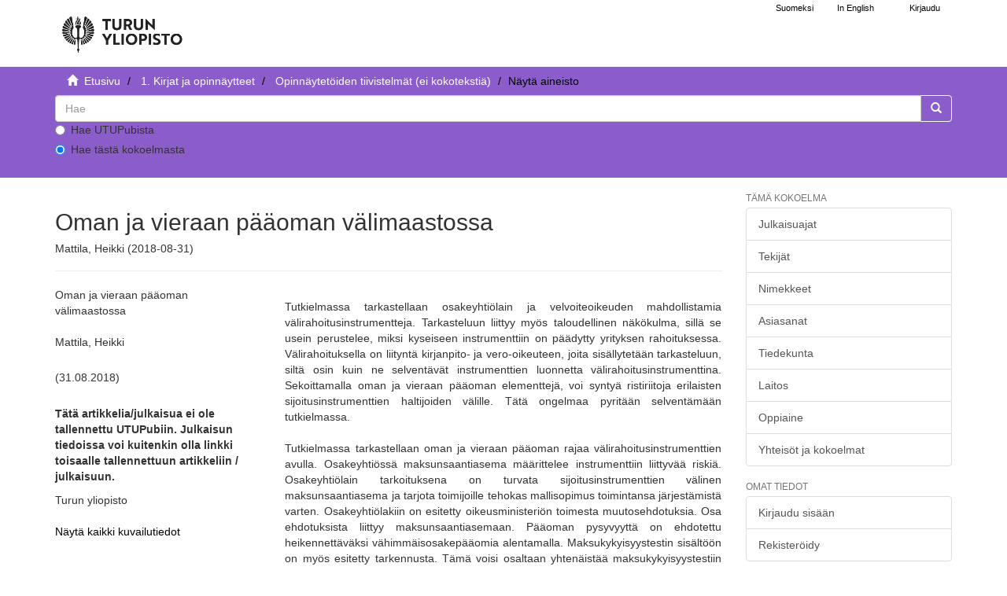

--- FILE ---
content_type: text/html;charset=utf-8
request_url: https://www.utupub.fi/handle/10024/145837
body_size: 5149
content:
<!DOCTYPE html>
                         <!--[if lt IE 7]> <html class="no-js lt-ie9 lt-ie8 lt-ie7" lang="fi"> <![endif]-->
                        <!--[if IE 7]>    <html class="no-js lt-ie9 lt-ie8" lang="fi"> <![endif]-->
                        <!--[if IE 8]>    <html class="no-js lt-ie9" lang="fi"> <![endif]-->
                        <!--[if gt IE 8]><!--> <html class="no-js" lang="fi"> <!--<![endif]-->
                        <head><META http-equiv="Content-Type" content="text/html; charset=UTF-8">
<meta content="text/html; charset=UTF-8" http-equiv="Content-Type">
<meta content="IE=edge,chrome=1" http-equiv="X-UA-Compatible">
<meta content="width=device-width,initial-scale=1" name="viewport">
<link rel="shortcut icon" href="/themes/turku56/images/favicon.ico">
<link rel="apple-touch-icon" href="/themes/turku56/images/apple-touch-icon.png">
<meta name="Generator" content="DSpace 5.6">
<link href="/themes/turku56/styles/main.css" rel="stylesheet">
<link type="text/css" href="/static/css/creativecommons/cc-icons.min.css" rel="stylesheet">
<link href="/themes/turku56/styles/shared/flatpickr.min.css" rel="stylesheet">
<link href="/themes/turku56/styles/shared/bootstrap-tokenfield.min.css" rel="stylesheet">
<link type="application/opensearchdescription+xml" rel="search" href="https://www.utupub.fi:443/open-search/description.xml" title="DSpace">
<script type="text/javascript">
                //Clear default text of emty text areas on focus
                function tFocus(element)
                {
                if (element.value == ' '){element.value='';}
                }
                //Clear default text of emty text areas on submit
                function tSubmit(form)
                {

                console.log(form);

                var defaultedElements = document.getElementsByTagName("textarea");
                for (var i=0; i != defaultedElements.length; i++){
                if (defaultedElements[i].value == ' '){
                defaultedElements[i].value='';}}

                //AM: If isbn is set, save it to localstorage for urn-generation
                var idType = document.getElementsByName("dc_identifier_qualifier");
                var idValue = document.getElementsByName("dc_identifier_value");
                var isbnValue = document.getElementsByName("dc_identifier_isbn");

                if (idValue.length == 0 && isbnValue.length > 0){
                if (isbnValue[0].value != ""){
                localStorage.setItem("form_isbn_id", isbnValue[0].value);
                }else if(isbnValue[0].value == ""){
                localStorage.removeItem("form_isbn_id");
                }
                }else if(idValue.length > 0 && isbnValue.length == 0){
                if (idType[0].value == "isbn" && idValue[0].value != ""){
                localStorage.setItem("form_isbn_id", idValue[0].value);
                } else if(idValue[0].value == ""){
                localStorage.removeItem("form_isbn_id");
                }
                }

                }
                //Disable pressing 'enter' key to submit a form (otherwise pressing 'enter' causes a submission to start over)
                function disableEnterKey(e)
                {
                var key;

                if(window.event)
                key = window.event.keyCode;     //Internet Explorer
                else
                key = e.which;     //Firefox and Netscape

                if(key == 13)  //if "Enter" pressed, then disable!
                return false;
                else
                return true;
                }
            </script><!--[if lt IE 9]>
                <script type="text/javascript" src="/themes/turku56/vendor/html5shiv/dist/html5shiv.js"> </script>
                <script type="text/javascript" src="/themes/turku56/vendor/respond/dest/respond.min.js"> </script>
                <![endif]--><script src="/themes/turku56/vendor/modernizr/modernizr.js" type="text/javascript"> </script>
<title>Oman ja vieraan p&auml;&auml;oman v&auml;limaastossa - UTUPub</title>
<link rel="schema.DCTERMS" href="http://purl.org/dc/terms/" />
<link rel="schema.DC" href="http://purl.org/dc/elements/1.1/" />
<meta name="DC.creator" content="Mattila, Heikki" />
<meta name="DCTERMS.dateAccepted" content="2018-08-31T10:52:30Z" scheme="DCTERMS.W3CDTF" />
<meta name="DCTERMS.available" content="2018-08-31T10:52:30Z" scheme="DCTERMS.W3CDTF" />
<meta name="DCTERMS.issued" content="2018-08-31" scheme="DCTERMS.W3CDTF" />
<meta name="DC.identifier" content="http://www.utupub.fi/handle/10024/145837" scheme="DCTERMS.URI" />
<meta name="DCTERMS.abstract" content="Tutkielmassa tarkastellaan osakeyhtiölain ja velvoiteoikeuden mahdollistamia välirahoitusinstrumentteja. Tarkasteluun liittyy myös taloudellinen näkökulma, sillä se usein perustelee, miksi kyseiseen instrumenttiin on päädytty yrityksen rahoituksessa. Välirahoituksella on liityntä kirjanpito- ja vero-oikeuteen, joita sisällytetään tarkasteluun, siltä osin kuin ne selventävät instrumenttien luonnetta välirahoitusinstrumenttina. Sekoittamalla oman ja vieraan pääoman elementtejä, voi syntyä ristiriitoja erilaisten sijoitusinstrumenttien haltijoiden välille. Tätä ongelmaa pyritään selventämään tutkielmassa. &#xD;&#xA;&#xD;&#xA;Tutkielmassa tarkastellaan oman ja vieraan pääoman rajaa välirahoitusinstrumenttien avulla. Osakeyhtiössä maksunsaantiasema määrittelee instrumenttiin liittyvää riskiä. Osakeyhtiölain tarkoituksena on turvata sijoitusinstrumenttien välinen maksunsaantiasema ja tarjota toimijoille tehokas mallisopimus toimintansa järjestämistä varten. Osakeyhtiölakiin on esitetty oikeusministeriön toimesta muutosehdotuksia. Osa ehdotuksista liittyy maksunsaantiasemaan. Pääoman pysyvyyttä on ehdotettu heikennettäväksi vähimmäisosakepääomia alentamalla. Maksukykyisyystestin sisältöön on myös esitetty tarkennusta. Tämä voisi osaltaan yhtenäistää maksukykyisyystestiin liittyviä käytäntöjä. Osakkeen luovutettavuuteen liittyy tulkinnanvaraa. Yhtiöjärjestykseen otetun lunastusvelvollisuusrajan sallittavuudesta on epävarmuutta. &#xD;&#xA;&#xD;&#xA;Tutkielman metodi on pääasiassa oikeusdogmaattinen eli lainopillinen. Tutkielmassa tarkastellaan voimassa olevan lain sisältöä sekä esitetään ratkaisuehdotuksia de lege ferenda. De lege ferenda -metodilla tutkitaan sääntelyn kehittämismahdollisuuksia. Välirahoituksessa korostuu instrumentin oikeudellisen muodon lisäksi sen taloudellinen luonne. Tässä mielessä on luontevaa käyttää myös oikeustaloustieteellistä otetta välirahoituksen systematisoinnissa." xml:lang="-" />
<meta name="DC.language" content="fin" xml:lang="-" scheme="DCTERMS.RFC1766" />
<meta name="DC.publisher" content="fi=Turun yliopisto|en=University of Turku|" xml:lang="-" />
<meta name="DC.title" content="Oman ja vieraan pääoman välimaastossa" xml:lang="-" />
<meta name="DC.type" content="fi=Pro gradu -tutkielma|en=Master's thesis|" xml:lang="-" />
<meta name="DC.contributor" content="fi=Oikeustieteellinen tiedekunta|en=Faculty of Law|" xml:lang="-" />
<meta name="DC.contributor" content="fi=Oikeustiede, OTM-tutkinto|en=Law, Master of Laws|" xml:lang="-" />
<meta name="DC.contributor" content="fi=Oikeustieteellinen tiedekunta|en=Faculty of Law|" xml:lang="-" />
<meta name="DC.format" content="abstractOnly" xml:lang="-" />
<meta content="Oman ja vieraan p&auml;&auml;oman v&auml;limaastossa" name="citation_title">
<meta content="fi=Turun yliopisto|en=University of Turku|" name="citation_publisher">
<meta content="Mattila, Heikki" name="citation_author">
<meta content="2018-08-31" name="citation_date">
<meta content="https://www.utupub.fi/handle/10024/145837" name="citation_abstract_html_url">
<meta content="fin" name="citation_language">
</head><body>
<a href="#maincontent" class="skip-nav screen-reader-text" id="skip-nav">Hypp&auml;&auml; sis&auml;lt&ouml;&ouml;n</a>
<header>
<div role="navigation" class="navbar navbar-default navbar-static-top">
<div id="navbarheader" class="container">
<div class="navbar-header">
<a class="navbar-brand-fi navbar-brand" href="/" aria-label="UTUPub Etusivu">
<div id="ds-header-logo"></div>
</a>
<div id="mobileLinks" class="navbar-header pull-right visible-xs hidden-sm hidden-md hidden-lg">
<ul class="nav nav-pills pull-left ">
<li class="dropdown" id="ds-language-selection-xs">
<button data-toggle="dropdown" class="dropdown-toggle navbar-toggle navbar-link" role="button" href="#" id="language-dropdown-toggle-xs"><b aria-hidden="true" class="visible-xs glyphicon glyphicon-globe"></b></button>
<ul data-no-collapse="true" aria-labelledby="language-dropdown-toggle-xs" role="menu" class="dropdown-menu pull-right">
<li role="presentation">
<a id="langlink" href="javascript:document.repost.locale.value='lfi'; document.repost.submit();" lang="fi">Suomeksi</a>
</li>
<li role="presentation">
<a id="langlink" href="javascript:document.repost.locale.value='len'; document.repost.submit();" lang="en">In English</a>
</li>
</ul>
</li>
<li>
<form method="get" action="/login" style="display: inline">
<button class="navbar-toggle navbar-link"><b aria-hidden="true" class="visible-xs glyphicon glyphicon-user"></b></button>
</form>
</li>
</ul>
<button data-toggle="offcanvas" class="navbar-toggle" type="button"><span class="sr-only">N&auml;yt&auml;/piilota sivun navigointi</span><span class="icon-bar"></span><span class="icon-bar"></span><span class="icon-bar"></span></button>
</div>
</div>
<div id="langSelectionWrapper" class="navbar-header pull-right hidden-xs">
<form method="post" name="repost" action="">
<input type="hidden" name="type"><input type="hidden" name="locale"><input value="" type="hidden" name="author">
</form>
<ul class="nav navbar-nav pull-left" id="languageSelection">
<li role="presentation">
<a id="langlink" href="javascript:document.repost.locale.value='lfi'; document.repost.submit();" lang="fi">Suomeksi</a>
</li>
<li role="presentation">
<a id="langlink" href="javascript:document.repost.locale.value='len'; document.repost.submit();" lang="en">In English</a>
</li>
</ul>
<ul class="nav navbar-nav pull-left">
<li>
<a href="/login"><span class="hidden-xs">Kirjaudu</span></a>
</li>
</ul>
<button type="button" class="navbar-toggle visible-sm" data-toggle="offcanvas"><span class="sr-only">N&auml;yt&auml;/piilota sivun navigointi</span><span class="icon-bar"></span><span class="icon-bar"></span><span class="icon-bar"></span></button>
</div>
</div>
</div>
</header>
<div class="trail-wrapper hidden-print">
<div class="container">
<div id="topsearchbar" class="row">
<div class="col-xs-12">
<div class="breadcrumb dropdown visible-xs">
<a data-toggle="dropdown" class="dropdown-toggle" role="button" href="#" id="trail-dropdown-toggle">N&auml;yt&auml; aineisto&nbsp;<b class="caret"></b></a>
<ul aria-labelledby="trail-dropdown-toggle" role="menu" class="dropdown-menu">
<li role="presentation">
<a role="menuitem" href="/"><i aria-hidden="true" class="glyphicon glyphicon-home"></i>&nbsp;
                        Etusivu</a>
</li>
<li role="presentation">
<a role="menuitem" href="/handle/10024/5788">1. Kirjat ja opinn&auml;ytteet</a>
</li>
<li role="presentation">
<a role="menuitem" href="/handle/10024/143706">Opinn&auml;ytet&ouml;iden tiivistelm&auml;t (ei kokoteksti&auml;) </a>
</li>
<li role="presentation" class="disabled">
<a href="#" role="menuitem">N&auml;yt&auml; aineisto</a>
</li>
</ul>
</div>
<ul class="breadcrumb hidden-xs">
<li>
<i aria-hidden="true" class="glyphicon glyphicon-home"></i>&nbsp;
            <a href="/">
<trail target="/">Etusivu</trail>
</a>
</li>
<li>
<a href="/handle/10024/5788">1. Kirjat ja opinn&auml;ytteet</a>
</li>
<li>
<a href="/handle/10024/143706">Opinn&auml;ytet&ouml;iden tiivistelm&auml;t (ei kokoteksti&auml;) </a>
</li>
<li class="active">N&auml;yt&auml; aineisto</li>
</ul>
<div class="ds-option-set" id="ds-search-option">
<form method="get" class="" id="ds-search-form" action="/discover">
<fieldset>
<div class="input-group">
<input aria-label="untranslated" placeholder="Hae" type="text" class="ds-text-field form-control" name="query">
<div class="radio">
<label><input value="" name="scope" type="radio" id="ds-search-form-scope-all">Hae UTUPubista</label>
</div>
<div class="radio">
<label><input checked name="scope" type="radio" id="ds-search-form-scope-container" value="10024/143706">Hae t&auml;st&auml; kokoelmasta</label>
</div>
<span class="input-group-btn"><button title="Siirry" class="ds-button-field btn btn-primary"><span aria-hidden="true" class="glyphicon glyphicon-search"></span></button></span>
</div>
</fieldset>
</form>
</div>
</div>
</div>
</div>
</div>
<div class="hidden" id="no-js-warning-wrapper">
<div id="no-js-warning">
<div class="notice failure">JavaScript is disabled for your browser. Some features of this site may not work without it.</div>
</div>
</div>
<div class="container" id="main-container">
<div class="row row-offcanvas row-offcanvas-right">
<div class="horizontal-slider contentwrapper clearfix">
<div id="maincontent" class="col-xs-12 col-sm-12 col-md-9 main-content">
<div>
<div id="aspect_artifactbrowser_ItemViewer_div_item-view" class="ds-static-div primary">
<!-- External Metadata URL: cocoon://metadata/handle/10024/145837/mets.xml?rightsMDTypes=METSRIGHTS-->
<div class="item-summary-view-metadata">
<h1>Oman ja vieraan p&auml;&auml;oman v&auml;limaastossa</h1>
<h5>Mattila, Heikki (2018-08-31)</h5>
<hr>
<div class="row">
<div class="col-sm-4">
<div class="simple-item-view-title">Oman ja vieraan p&auml;&auml;oman v&auml;limaastossa</div>
<br>
<div class="simple-item-view-authors item-page-field-wrapper table">
<div>Mattila, Heikki</div>
</div>
<div class="simple-item-view-date word-break item-page-field-wrapper table">(31.08.2018)</div>
<div class="row">
<div class="col-xs-4 col-sm-10"></div>
<div class="col-xs-6 col-sm-12">
<p>
<b>T&auml;t&auml; artikkelia/julkaisua ei ole tallennettu UTUPubiin. Julkaisun tiedoissa voi kuitenkin olla linkki toisaalle tallennettuun artikkeliin / julkaisuun.</b>
</p>
</div>
</div>
<div class="simple-item-view-publisher">Turun yliopisto</div>
<div class="simple-item-view-rights table"></div>
<div class="simple-item-view-show-full item-page-field-wrapper table">
<a href="/handle/10024/145837?show=full">N&auml;yt&auml; kaikki kuvailutiedot</a>
</div>
</div>
<div class="col-sm-8">
<div class="simple-item-view-description item-page-field-wrapper table">
<h5 class="visible-xs">Tiivistelm&auml;</h5>
<div>Tutkielmassa tarkastellaan osakeyhtiölain ja velvoiteoikeuden mahdollistamia välirahoitusinstrumentteja. Tarkasteluun liittyy myös taloudellinen näkökulma, sillä se usein perustelee, miksi kyseiseen instrumenttiin on päädytty yrityksen rahoituksessa. Välirahoituksella on liityntä kirjanpito- ja vero-oikeuteen, joita sisällytetään tarkasteluun, siltä osin kuin ne selventävät instrumenttien luonnetta välirahoitusinstrumenttina. Sekoittamalla oman ja vieraan pääoman elementtejä, voi syntyä ristiriitoja erilaisten sijoitusinstrumenttien haltijoiden välille. Tätä ongelmaa pyritään selventämään tutkielmassa. <br><br>Tutkielmassa tarkastellaan oman ja vieraan pääoman rajaa välirahoitusinstrumenttien avulla. Osakeyhtiössä maksunsaantiasema määrittelee instrumenttiin liittyvää riskiä. Osakeyhtiölain tarkoituksena on turvata sijoitusinstrumenttien välinen maksunsaantiasema ja tarjota toimijoille tehokas mallisopimus toimintansa järjestämistä varten. Osakeyhtiölakiin on esitetty oikeusministeriön toimesta muutosehdotuksia. Osa ehdotuksista liittyy maksunsaantiasemaan. Pääoman pysyvyyttä on ehdotettu heikennettäväksi vähimmäisosakepääomia alentamalla. Maksukykyisyystestin sisältöön on myös esitetty tarkennusta. Tämä voisi osaltaan yhtenäistää maksukykyisyystestiin liittyviä käytäntöjä. Osakkeen luovutettavuuteen liittyy tulkinnanvaraa. Yhtiöjärjestykseen otetun lunastusvelvollisuusrajan sallittavuudesta on epävarmuutta. <br><br>Tutkielman metodi on pääasiassa oikeusdogmaattinen eli lainopillinen. Tutkielmassa tarkastellaan voimassa olevan lain sisältöä sekä esitetään ratkaisuehdotuksia de lege ferenda. De lege ferenda -metodilla tutkitaan sääntelyn kehittämismahdollisuuksia. Välirahoituksessa korostuu instrumentin oikeudellisen muodon lisäksi sen taloudellinen luonne. Tässä mielessä on luontevaa käyttää myös oikeustaloustieteellistä otetta välirahoituksen systematisoinnissa.</div>
</div>
<div class="simple-item-view-collections item-page-field-wrapper table">
<h5>Kokoelmat</h5>
<ul class="ds-referenceSet-list">
<!-- External Metadata URL: cocoon://metadata/handle/10024/143706/mets.xml-->
<li>
<a href="/handle/10024/143706">Opinn&auml;ytet&ouml;iden tiivistelm&auml;t (ei kokoteksti&auml;) </a> [6013]</li>
</ul>
</div>
</div>
</div>
</div>
</div>
</div>
<div class="visible-xs visible-sm">
<footer>
<div class="row">
<hr>
<div class="col-xs-7 col-sm-7">
<div class="hidden-print">Turun yliopiston kirjasto | Turun yliopisto</div>
</div>
<div class="col-xs-5 col-sm-5 hidden-print">
<div class="pull-right">
<a href="/contact">julkaisut@utu.fi</a> | <a href="https://www.utu.fi/fi/tietosuoja/kirjaston-tietosuojailmoitukset">Tietosuoja</a> | <a href="/utupub_saavutettavuusseloste.html">Saavutettavuusseloste</a>
</div>
</div>
</div>
<a class="hidden" href="/htmlmap">&nbsp;</a>
<p>&nbsp;</p>
</footer>
</div>
</div>
<div role="navigation" id="sidebar" class="col-xs-6 col-sm-3 sidebar-offcanvas">
<div class="word-break hidden-print" id="ds-options">
<h4 class="ds-option-set-head  h6">T&auml;m&auml; kokoelma</h4>
<div id="aspect_viewArtifacts_Navigation_list_browse" class="list-group">
<a href="/handle/10024/143706/browse?type=dateissued" class="list-group-item ds-option">Julkaisuajat</a><a href="/handle/10024/143706/browse?type=author" class="list-group-item ds-option">Tekij&auml;t</a><a href="/handle/10024/143706/browse?type=title" class="list-group-item ds-option">Nimekkeet</a><a href="/handle/10024/143706/browse?type=subject" class="list-group-item ds-option">Asiasanat</a><a href="/handle/10024/143706/browse?type=faculty" class="list-group-item ds-option">Tiedekunta</a><a href="/handle/10024/143706/browse?type=department" class="list-group-item ds-option">Laitos</a><a href="/handle/10024/143706/browse?type=studysubject" class="list-group-item ds-option">Oppiaine</a><a href="/community-list" class="list-group-item ds-option">Yhteis&ouml;t ja kokoelmat</a>
</div>
<div id="aspect_viewArtifacts_Navigation_list_browse2" class="list-group"></div>
<h4 class="ds-option-set-head  h6">Omat tiedot</h4>
<div id="aspect_viewArtifacts_Navigation_list_account" class="list-group">
<a href="/login" class="list-group-item ds-option">Kirjaudu sis&auml;&auml;n</a><a href="/register" class="list-group-item ds-option">Rekister&ouml;idy</a>
</div>
<div id="aspect_viewArtifacts_Navigation_list_context" class="list-group"></div>
<div id="aspect_viewArtifacts_Navigation_list_administrative" class="list-group"></div>
<div id="aspect_discovery_Navigation_list_discovery" class="list-group"></div>
</div>
</div>
</div>
</div>
<div class="hidden-xs hidden-sm">
<footer>
<div class="row">
<hr>
<div class="col-xs-7 col-sm-7">
<div class="hidden-print">Turun yliopiston kirjasto | Turun yliopisto</div>
</div>
<div class="col-xs-5 col-sm-5 hidden-print">
<div class="pull-right">
<a href="/contact">julkaisut@utu.fi</a> | <a href="https://www.utu.fi/fi/tietosuoja/kirjaston-tietosuojailmoitukset">Tietosuoja</a> | <a href="/utupub_saavutettavuusseloste.html">Saavutettavuusseloste</a>
</div>
</div>
</div>
<a class="hidden" href="/htmlmap">&nbsp;</a>
<p>&nbsp;</p>
</footer>
</div>
</div>
<script>if(!window.DSpace){window.DSpace={};}window.DSpace.context_path='';window.DSpace.theme_path='/themes/turku56/';</script><script src="/themes/turku56/scripts/theme.js"> </script><script src="/themes/turku56/scripts/photoswipe.js"> </script><script src="/themes/turku56/scripts/fa.js"> </script><script src="/themes/turku56/scripts/ps_gallery.js"> </script><script src="/themes/turku56/scripts/flatpickr.min.js"> </script><script src="/themes/turku56/scripts/annif.js"> </script>
</body></html>
